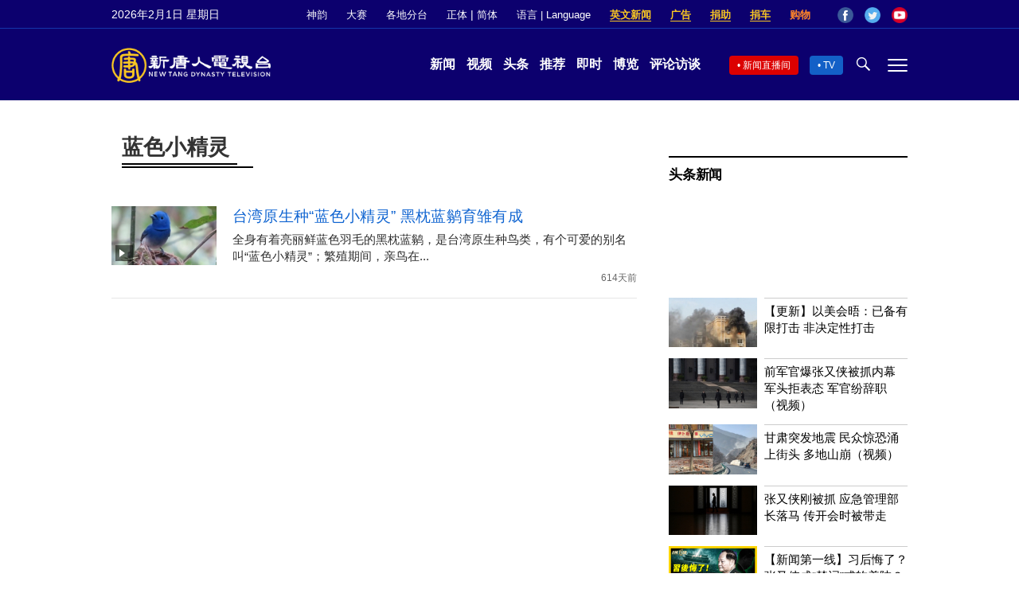

--- FILE ---
content_type: text/css
request_url: https://www.ntdtv.com/assets/themes/ntd/css/category.css?ver=20220809
body_size: 5843
content:
h2 {
	font-size: 1.3em;
}

h3 {
	font-size: 16px;
}

a, a:visited {
	color: #000;
}

.news-sub {
	max-width: 1000px;
	margin: 0 auto;
	padding-top: 15px;
}

.top, .topics {
	display: inline-block;
	margin-bottom: 30px;
	text-align: left;
	clear: both;
	width: 100%;
}

.top .breadcrumb {
	margin-bottom: 10px;
}

.top .leftcol {
	display: inline-block;
	float: left;
	width: 70%;
	vertical-align: top;
	margin-right: 1%;
	line-height: 0;
}

.top .leftcol img {
	width: 100%;
}

.top .leftcol .wp-video {
	width: 100% !important;
}

.top .leftcol .wp-video video {
	width: 100%;
	height: 100%;
}

.aside .list-ranking {
	padding-top: 12px;
	margin-bottom: 24px;
}

.aside .list-ranking h2 {
	font-size: 24px;
	height: 24px;
	line-height: 24px;
	margin-bottom: 10px;
}

.aside .list-ranking .content {
	display: inline-block;
	padding: 12px 5px 10px 0;
	counter-reset: section;
}

.aside .list-ranking .text {
	display: inline-block;
	width: 100%;
}

.aside .list-ranking .text a {
	display: inline-block;
	float: left;
	max-height: 60px;
	vertical-align: top;
	width: calc(100% - 25px);
	color: #000;
	font-size: 16px;
	font-weight: 400;
	overflow: hidden;
	border-bottom: 1px solid #bcbcbc;
	line-height: 24px;
	padding-bottom: 10px;
}

.aside .list-ranking .text a:before {
	display: inline-block;
	float: left;
	counter-increment: section;
	content: counters(section, ".") " ";
	text-align: left;
	color: #e92d0c;
	font-size: 18px;
	font-weight: bold;
	width: 25px;
	padding-left: 3px;
}

.rightcol .list-ranking {
	width: 100%;
	overflow: hidden;
}

.rightcol .list-ranking .content {
	border: none;
	width: 100%;
	padding: 3px 5px 0 10px;
	counter-reset: section;
}

.rightcol .list-ranking .text {
	width: 100%;
}

.rightcol .list-ranking .text a {
	height: 60px;
	overflow: hidden;
	font-size: 15px;
	-webkit-line-clamp: 1;
	-webkit-box-orient: vertical;
	text-overflow: ellipsis;
	text-align: justify;
}

.rightcol .list-ranking .text a:before {
	display: inline-block;
	float: left;
	counter-increment: section;
	content: counters(section, ".") " ";
	text-align: left;
	color: #e92d0c;
	font-size: 18px;
	font-weight: bold;
	width: 25px;
	padding-left: 3px;
}

.rightcol .list-ranking .text a h3 {
	font-size: 15px;
	-webkit-line-clamp: 1;
	-webkit-box-orient: vertical;
	text-overflow: ellipsis;
	text-align: justify;
}

.rightcol .list-ranking .text a h3 {
	display: inline-block;
	float: left;
	vertical-align: top;
	width: calc(100% - 25px);
	color: #000;
	font-weight: 400;
	overflow: hidden;
	border-bottom: 1px solid #bcbcbc;
	line-height: 24px;
	padding-bottom: 10px;
}

.list-video {
	margin-bottom: 24px;
}

.list-video h2 {
	margin-bottom: 10px;
	padding-bottom: 10px;
	border-bottom: 1px solid #bcbcbc;
	font-weight: 400;
	font-size: 24px;
	line-height: 24px;
}

.list-video .one_post {
	display: inline-block;
	width: 100%;
}

.list-video .one_post>div {
	display: inline-block;
	float: left;
	line-height: 23px;
	vertical-align: top;
}

.list-video .one_post .img img {
	width: 100%;
}

.list-video .content {
	display: inline-block;
	padding: 12px 5px 10px 0;
	counter-reset: section;
	overflow-y: auto;
}

.list-video .content article {
	height: 102px;
	overflow: hidden;
	padding: 5px 0;
}

.list-video .content .img {
	position: relative;
	display: inline-block;
	width: 45%;
	height: 100%;
	padding: 0;
	overflow: hidden;
	box-sizing: border-box;
}

.list-video .content img {
	height: 100%;
}

.list-video .content .text {
	float: right;
	padding-left: 12px;
	height: 72px;
	overflow: hidden;
	width: 55%;
}

.list-video .content .text a:visited {
	color: #000;
}

.list-video .content .text a h3 {
	line-height: 24px;
	font-size: 16px;
	font-weight: 400;
	overflow: hidden;
	display: -webkit-box;
	-webkit-line-clamp: 3;
	-webkit-box-orient: vertical;
}

.slider .image {
	display: inline-block;
	background-size: cover;
	background-repeat: no-repeat;
	background-position: center;
	width: 100%;
	height: 477px;
}

.slider {
	background-color: #828282;
	position: relative;
}

.slide {
	position: relative;
	text-align: center;
}

.slide h3 {
	position: absolute;
	bottom: 0;
	width: 100%;
	height: 48px;
	background: rgba(0, 0, 0, 0.5);
	color: white;
	line-height: 48px;
}

.slick-arrow {
	cursor: pointer;
}

.slider-prev {
	left: 0;
	right: auto;
	opacity: 1;
	background: url(/assets/themes/ntd/images/icon/arrow_2_L.svg) no-repeat;
	background-size: 100%;
}

.slider-next {
	right: 0;
	left: auto;
	background: url(/assets/themes/ntd/images/icon/arrow_2_R.svg) no-repeat;
	background-size: 100%;
}

.slider-prev, .slider-next {
	top: 41%;
	position: absolute;
	z-index: 4;
	outline: none;
	width: 60px;
	height: 60px;
	font-size: 0;
}

.slider .slide img {
	width: 100%;
	max-height: 485px;
}

.slick-dots {
	position: absolute;
	bottom: 18px;
	top: auto;
	right: 18px;
	left: auto;
	list-style: none;
	display: block;
	text-align: right;
	padding: 0;
	margin: 0;
	width: 100%;
}

.slick-dots li {
	position: relative;
	display: inline-block;
	width: 20px;
	height: 20px;
	margin: 0 5px;
	padding: 0;
	cursor: pointer;
}

.slick-dots li button {
	font-size: 0;
	line-height: 0;
	display: block;
	width: 20px;
	height: 20px;
	padding: 5px;
	cursor: pointer;
	color: transparent;
	border: 0;
	outline: none;
	background: transparent;
}

.slick-dots li button:before {
	position: absolute;
	top: 0;
	left: 0;
	content: "•";
	width: 20px;
	height: 20px;
	font-family: "slick";
	font-size: 30px;
	line-height: 20px;
	text-align: center;
	color: #bcbcbc;
	opacity: 0.5;
	-webkit-font-smoothing: antialiased;
}

.slick-dots li.slick-active button:before {
	color: #c03302;
	opacity: 0.9;
}

.hot-video {
	display: inline-block;
	width: 33%;
	height: 489px;
	background-color: #f1f1f1;
	padding: 6px 12px 6px 18px;
}

.hot-video h2 {
	display: inline-block;
	font-size: 24px;
	line-height: 24px;
	width: 100%;
	height: 42px;
	margin-bottom: 6px;
	padding: 6px 0;
	border-bottom: 1px solid #bcbcbc;
}

.hot-video .tags {
	display: none;
}

.hot-video .content {
	width: 100%;
	height: 620px;
}

.hot-video .content article {
	display: inline-block;
	width: 100%;
}

.hot-video .one_post {
	display: inline-block;
	clear: both;
	width: 100%;
}

.hot-video .img {
	display: inline-block;
	float: left;
	width: 47%;
}

.hot-video .img img {
	width: 100%;
}

.hot-video .text {
	display: inline-block;
	float: left;
	width: 53%;
	padding: 0 0 0 12px;
}

.hot-video .text a {
	max-height: 70px;
	line-height: 24px;
	font-size: 16px;
	font-weight: 400;
	overflow: hidden;
	display: -webkit-box;
	-webkit-line-clamp: 3;
	-webkit-box-orient: vertical;
}

.top .rightcol {
	display: inline-block;
	float: right;
	width: 28%;
	background-color: #f1f1f1;
}

.top .rightcol .list-ranking .text {
	white-space: nowrap;
	line-height: 32px;
	display: inline-block;
}

.top .rightcol .list-ranking h2 {
	border-bottom: 1px solid #bcbcbc;
	margin: 4px 15px;
}

.top .rightcol .list-ranking .text a b {
	font-size: 24px;
}

.hot-video .content {
	height: auto;
}

.topics .list-episodes {
	border-bottom: 1px solid #f1f1f1;
	margin: 0 0 24px;
}

.topics .list-episodes .block_title {
	width: 100%;
	border-bottom: 2px solid #e92d0c;
	height: 35px;
	margin-bottom: 0;
	background-color: transparent;
	font-size: 26px;
}

.topics .list-episodes .content {
	display: inline-block;
	width: 100%;
}

.topics .block_title {
	height: 30px;
	line-height: 30px;
}

.topics .block_title a {
	float: left;
	font-size: 26px;
}

.topics .block_title .more {
	float: right;
	font-size: 11px;
	font-weight: 600;
	color: #666;
	cursor: pointer;
}

.topics .list-episodes .article {
	display: inline-block;
	float: left;
	width: 19.2%;
	padding: 12px 0 30px;
	vertical-align: top;
	margin-right: 1%;
}

.topics .list-episodes .article img {
	width: 100%;
}

.article .text a {
	color: #000;
}

.article .text a h3 {
	font-weight: 400;
	line-height: 1.2;
}

.topics .list-episodes .article:nth-of-type(5n) {
	margin-right: 0;
}

.topics .list-episodes .article:nth-of-type(5n + 1) {
	clear: both;
}

.prog-group {
	background-color: #f1f1f1;
	padding-left: 12px;
	padding-right: 12px;
	padding-top: 10px;
	padding-topics: 10px;
}

.prog-group:last-of-type {
	padding-bottom: 20px;
}

.prog-group .label {
	display: inline-block;
	color: #fff;
	background-color: rgba(0, 0, 0, 0.5);
	font-size: 14px;
	height: 24px;
	line-height: 24px;
	padding: 0 9px;
	vertical-align: top;
}

.prog-group ul {
	display: inline-block;
	width: 81%;
}

.prog-group ul li {
	display: inline-block;
	list-style: none;
	padding-left: 10px;
}

.prog-group ul li a {
	font-size: 16px;
	font-weight: 700;
	line-height: 24px;
	color: #000;
}

.icon-hot::before {
	content: "dd";
	color: transparent;
	width: 30px;
	height: 36px;
	background-image: url(/assets/themes/ntd/images/icon/hot.svg);
	background-position: left center;
	background-repeat: no-repeat;
	background-size: auto 100%;
}

.topics .leftcol {
	display: inline-block;
}

.topics .rightcol {
	display: inline-block;
	width: 310px;
	vertical-align: top;
	padding-left: 10px;
}

.list-programs {
	clear: left;
	margin-bottom: 14px;
}

.list-programs .content {
	display: inline-block;
	clear: both;
	padding-top: 10px;
	width: 100%;
}

.list-programs .tile-big, .list-programs .tile-sml {
	position: relative;
}

.list-programs .tile-big h3, .list-programs .tile-sml h3 {
	position: absolute;
	bottom: 0;
	left: 0;
	right: 0;
	padding: 0 7px;
	background: rgba(0, 0, 0, 0.5);
	overflow: hidden;
	white-space: break-spaces;
	color: #fff;
	display: -webkit-box;
	-webkit-line-clamp: 1;
	-webkit-box-orient: vertical;
	height: 29px;
	line-height: 29px;
}

.list-programs .tile-big {
	float: left;
	width: 40%;
}

.list-programs .tile-big img {
	width: 100%;
	display: block;
}

.list-programs .tile-sml {
	float: left;
	width: calc(20% - 8px);
	height: auto;
	vertical-align: top;
}

.list-programs .tile-sml.clear {
	width: 20%;
	margin-right: 0px;
	overflow: hidden;
}

.list-programs .tile-sml a {
	display: block;
	position: relative;
}

.list-programs .tile-sml img {
	display: block;
	width: 100%;
	height: calc((20vw - 15px) / 360 * 202);
	max-height: 107px;
}

.viewpast {
	text-align: center;
	color: #9699ad;
	cursor: pointer;
}

.viewpast a {
	color: #9699ad;
}

.viewpast a:hover {
	color: #0f64d1;
}

.leftmargin {
	margin-left: 8px;
	margin-bottom: 8px;
}

.hidden {
	display: none;
}

.topics .rightcol {
	width: 300px;
}

.cat-desc {
	margin-top: 10px;
	background-color: #f1f1f1;
}

.cat-desc img {
	width: 30%;
	max-width: 240px;
}

.cat-desc .txt {
	display: inline-block;
	width: 68%;
	vertical-align: top;
	padding: 0 1%;
	line-height: 1.8;
}

.cat-desc .schedule .schedule_link {
	float: right;
	color: red;
}

.list-video {
	margin-bottom: 24px;
}

.list-video h2 {
	margin-bottom: 6px;
	padding-bottom: 3px;
	border-bottom: 1px solid #bcbcbc;
	font-weight: 400;
	font-size: 18px;
	font-size: 24px;
	line-height: 24px;
}

.icon-video_1::before {
	content: "";
	display: inline-block;
	width: 30px;
	height: 24px;
	background-image: url(/assets/themes/ntd/images/icon/video_1.svg);
	background-position: left center;
	background-repeat: no-repeat;
	background-size: auto 100%;
	vertical-align: text-top;
}

.list-video .content {
	overflow-y: auto;
}

.list-video .content article {
	height: 102px;
	overflow: hidden;
	padding: 5px 0;
}

.list-video .content .img {
	position: relative;
	display: inline-block;
	width: 45%;
	height: 100%;
	padding: 0;
	overflow: hidden;
	box-sizing: border-box;
}

.list-video .content .img a img {
	width: 100%;
	height: 100%;
}

.list-video .content .text {
	float: right;
	padding-left: 12px;
	height: 72px;
	overflow: hidden;
	width: 55%;
}

.list-video .content .text a h3 {
	line-height: 24px;
	font-size: 18px;
	overflow: hidden;
}

.list-video .content .text .tags {
	display: none;
}

.tag-wrap {
	max-width: 1000px;
	margin: 0 auto;
	margin-bottom: 24px;
	padding-top: 15px;
}

.tag-wrap .main-container {
	display: inline-block;
	width: 100%;
}

.tag-wrap .main-wrap {
	display: inline-block;
	float: left;
	width: calc(100% - 320px);
	margin-right: 20px;
	padding-right: 20px;
}

.tag-wrap .main-wrap h2 {
	padding-bottom: 24px;
}

.tag-wrap .aside {
	display: inline-block;
	vertical-align: top;
	width: 300px;
}

.tag-wrap .main-wrap article {
	border-bottom: 1px solid #f1f1f1;
	padding: 12px 0;
}

.tag-wrap .main-wrap article h3 {
	font-size: 20px;
	line-height: 24px;
}

.tag-wrap .main-wrap article .time {
	font-size: 12px;
	line-height: 24px;
}

.main_container {
	max-width: 1000px;
	margin: 0 auto;
	padding-top: 15px;
}

.main_container .hot_topic {
	display: inline-block;
	width: 100%;
}

.main_container .hot_topic .one_topic {
	position: relative;
	float: left;
	width: 32%;
	margin-right: 2%;
	margin-bottom: 20px;
}

.main_container .hot_topic .one_topic:nth-of-type(3n) {
	margin-right: 0;
}

.main_container .hot_topic .one_topic h3 {
	position: absolute;
	bottom: 9px;
	left: 0;
	right: 0;
	text-align: center;
	background: rgba(0, 0, 0, 0.5);
	overflow: hidden;
	white-space: nowrap;
	color: #fff;
	font-size: 22px;
}

.main_container .hot_topic .one_topic img {
	width: 100%;
}

.main_container .sub_container {
	display: inline-block;
	width: 100%;
}

.main_container .sub_container>div {
	display: inline-block;
	float: left;
}

.main_container .topic_cats {
	width: calc(100% - 310px);
	padding-right: 10px;
	border-right: 1px solid #e7e7e7;
}

.main_container .topic_cats>.topic_list {
	display: inline-block;
	float: left;
	width: 49%;
	margin: 10px 0;
	margin-right: 2%;
	font-size: 16px;
	background: #f3f3f3;
	padding: 0 20px 15px;
}

.main_container .topic_list:nth-of-type(2n) {
	margin-right: 0;
}

.main_container .topic_list .cat_name {
	padding: 6px 17px 5px;
	background: #666;
	margin: 0 -20px 10px;
	font-size: 18px;
}

.main_container .topic_list .cat_name a {
	color: #fff;
}

.main_container .topic_list .cat_name .more {
	float: right;
	font-size: 14px;
}

.main_container .topic_aside {
	width: 310px;
	padding-left: 10px;
}

.main_container .topic_aside>div {
	margin-bottom: 20px;
}

.main_container .topic_aside .tuidang {
	display: inline-block;
	margin: 21px 0 25px;
	padding: 13px 0;
	width: 310px;
	zoom: 1;
	background: #f3f3f3;
	border: 1px solid #ddd;
}

.main_container .topic_aside .tuidang .title {
	display: inline-block;
	float: left;
	font-weight: bold;
	color: #c0c;
	width: 50%;
	width: 24%;
	text-align: right;
}

.main_container .topic_aside .tuidang span:nth-of-type(2) {
	color: #000;
}

.main_container .topic_aside .tuidang .info {
	display: inline-block;
	float: left;
	width: 72%;
	margin-left: 4%;
}

.main_container .topic_aside .tuidang .info span {
	color: #960;
	font: 700 34px "Times New Roman", serif;
	letter-spacing: 1.5px;
}

.main_container .topic_aside .tuidang a {
	display: inline-block;
	padding: 4px 15px;
	width: 87%;
	color: #fff;
	text-align: center;
	font-weight: 700;
	font-size: 18px;
	background: #6565ca;
	background: -webkit-linear-gradient(top, #6565ca 0%, #5151a2 100%);
	background: linear-gradient(to bottom, #6565ca 0%, #5151a2 100%);
	-pie-background: linear-gradient(to bottom, #6565ca 0%, #5151a2 100%);
}

.main_container .topic_aside .dangwenhua .one_post a {
	position: relative;
}

.main_container .topic_aside .dangwenhua .one_post a:after {
	content: '';
	display: inline-block;
	border-top: 6px solid transparent;
	border-bottom: 6px solid transparent;
	border-left: 8px solid #4a2bbf;
	margin-left: 3px;
}

.sticky_ad {
	position: fixed;
	top: 10px;
}

.truth .section:after {
	visibility: hidden;
	display: block;
	content: "";
	clear: both;
	height: 0;
	zoom: 1;
}

.main_container.truth .section>div {
	width: 32%;
	float: left;
	text-align: center;
	position: relative;
}

.truth .sub-block h2:after {
	display: block;
	content: '';
	padding-top: 3px;
	border-top: solid 1px #ccc;
	padding-bottom: 5px;
}

.truth .section h2, .truth .block-title h2, .truth .section h2 a {
	font-size: 20px;
	font-style: normal;
	color: #003399;
}

.truth .section .banner {
	background-image: url(../images/flg/button_classic_bg.png);
	background-position: center -21px;
	background-repeat: no-repeat;
	width: 200px;
	height: 50px;
	margin: 0 auto;
	line-height: 50px;
	text-align: center;
	font-size: 24px;
	font-weight: bold;
	font-style: normal;
	color: #ce6905;
	display: inline-block;
}

.truth .section>div.middle_col {
	width: 35.9%;
	padding: 0 1%;
}

.truth .section .sub-block {
	padding: 30px 0 0 20px;
	text-align: left;
}

.truth .section .left_col .sub-block {
	padding: 30px 20px 0 0;
}

.truth  .sub-block li {
	list-style: none;
}

.truth .sub-block li span:before {
	content: '\2022\00A0';
	dispaly: inline-block;
}

.truth .sub-block .more, .truth .video-posts .more {
	text-align: right;
}

.truth .sub-block .more a {
	color: #003399;
}

.truth .sub-block li.separator:before {
	display: block;
	content: '';
	padding-top: 3px;
	border-top: dashed 1px #ccc;
	padding-bottom: 3px;
}

.truth .video-posts {
	padding: 30px 0;
}

.truth .mid-banner {
	width: 100%;
	height: 65px;
	margin: 10px auto;
	overflow: hidden;
}

.truth .video-posts ul {
	padding: 10px 0 0 0;
}

.truth .video-posts li {
	list-style-type: none;
	margin-bottom: 20px;
	width: 20%;
	float: left;
}

.truth .video-posts dl {
	margin: 0;
	padding-right: 15px;
	position: relative;
}

.truth .video-posts dt {
	position: relative;
	line-height: 16px;
}

.truth .video-posts img {
	width: 100%;
	display: block;
}

.truth .video-posts span {
	width: 100%;
	bottom: 0;
	left: 0;
	padding: 5px 2px 0;
	position: static;
	display: inline-block;
	background-color: #fff;
}

.truth .video-posts span a {
	line-height: 20px;
}

.truth .video-posts>div {
	padding-right: 15px;
}

.truth .video-posts .block-title {
	margin: 0;
	text-align: center;
}

.truth .video-posts .block-title hr {
	border-top: 1px solid #ccc;
	width: 100%;
}

@media only screen and (min-width: 769px) and (max-width: 1024px) {
	.list-programs .more {
		padding-right: 5px;
	}
}

@media only screen and (max-width:900px) {
	.search-wrap .main-wrap {
		width: 100%;
		padding-left: 12px;
	}
	.search-wrap .aside {
		display: none;
	}
	.top .leftcol {
		width: 100%;
		margin-right: 0;
	}
	.top .rightcol {
		width: 100%;
		margin-top: 30px;
	}
	.hot-video {
		padding: 6px 12px 6px 12px;
		height: auto;
	}
	.hot-video .one_post {
		float: left;
		width: calc(20% - 8px + 1px);
		margin-right: 8px;
		height: auto;
		clear: none;
	}
	.hot-video .one_post:nth-child(5) {
		margin-right: 0;
	}
	.hot-video .img {
		width: 100%;
	}
	.hot-video .text {
		width: 100%;
		padding: 0;
	}
	.top .rightcol .list-ranking .text {
		float: left;
		width: 50%;
	}
	.topics .leftcol {
		margin: 0 12px;
	}
	.list-programs .tile-big h3, 
	.list-programs .tile-sml h3 {
		font-size: 14px;
		width: 100%;
		line-height: 25px;
		height: 25px;
	}
}

/* new layout */
.news.main_container {
	width: 100%;
	text-align: center;
}

.news .main_content {
	display: inline-block;
	text-align: left;
	width: 100%;
}

.news .post_list {
	display: inline-block;
	float: left;
	width: calc(100% - 300px);
	padding-right: 40px;
}

.main_container img {
	width: 100%;
}

.main_container a, .main_container a:visited {
	color: #000;
}

.main_container a:hover {
	color: #000;
	text-decoration: underline;
}

.main_container .breadcrumb {
	font-size: 14px;
}

.main_container .breadcrumb .separator {
	font-size: 12px;
	padding: 0 3px;
}

.main_content .block_title {
	position: relative;
	width: 100%;
	font-size: 27px;
	padding: 20px 13px 30px;
}

.main_container .block_title span {
	position: relative;
}

.main_container .block_title span:before {
	content: '';
	position: absolute;
	bottom: -7px;
	left: 0;
	width: calc(100% + 10px);
	border-bottom: 2px solid #000;
}

.main_container .block_title span:after {
	content: '';
	position: absolute;
	bottom: -11px;
	left: 0;
	width: calc(100% + 30px);
	border-bottom: 2px solid #000;
}

.main_container .sub_list {
	display: inline-block;
	width: 100%;
	padding-bottom: 10px;
}

.main_container .sub_list a:visited {
	color: #000;
}

.main_container .sub_list .one_cat {
	display: inline-block;
	float: left;
}

.main_container .sub_list .one_cat a {
	line-height: 16px;
	height: 16px;
	padding: 0 13px;
}

.main_container .sub_list .one_cat:nth-last-of-type(n + 2) a {
	border-right: 1px solid #000;
}

.post_list {
	display: inline-block;
	width: 100%;
}

.post_list>div {
	display: inline-block;
	float: left;
}

.post_list .list_wrapper {
	width: 100%;
	padding-right: 0;
	line-height: 0;
}

.list_wrapper .one_post {
	display: inline-block;
	width: 100%;
	padding: 20px 0 15px;
	border-bottom: 1px solid #e7e7e7;
}

.list_wrapper .one_post .title {
	line-height: 26px;
	padding-bottom: 5px;
	font-size: 19px;
	letter-spacing: 0.3px;
}

.list_wrapper .one_post .title a {
	color: #0f64d1;
}

.list_wrapper .one_post .title.mobile {
	display: none;
}

.list_wrapper .one_post .img {
	position: relative;
	display: inline-block;
	float: left;
	width: 23%;
	line-height: 0;
	font-size: 0;
	padding-right: 20px;
}

.list_wrapper .one_post .img .length {
	position: absolute;
	bottom: 5px;
	left: 5px;
	display: inline-block;
	line-height: 18px;
	color: #fff;
	padding-right: 7px;
	font-size: 12px;
	font-weight: 400;
	background-color: rgba(0, 0, 0, .5);
}

.list_wrapper .one_post .img .triangle {
	width: 0;
	height: 0;
	display: inline-block;
	margin: 5px 3px 0 5px;
	border-top: 5px solid transparent;
	border-bottom: 5px solid transparent;
	border-left: 7px solid #fff;
}

.list_wrapper .one_post .text {
	display: inline-block;
	float: left;
	width: 77%;
}

.list_wrapper .one_post .text.full_width {
	width: 100%;
}

.list_wrapper .one_post .excerpt {
	line-height: 21px;
	color: #2e2e2e;
	font-size: 15px;
}

.list_wrapper .one_post .date {
	text-align: right;
	color: #666;
	font-size: 12px;
	padding-top: 8px;
	line-height: 19px;
}

.list_wrapper .one_post .date .highlight {
	color: #ec0000;
}

.pagination {
	display: block;
	text-align: center;
	clear: both;
	padding: 50px 0;
}

.pagination .page-numbers.current {
	background: #c51d1d;
	color: #fff;
}

.pagination .page-numbers {
	font-weight: 700;
	font-size: 13px;
	line-height: 13px;
	background: #f1f1f1;
	color: #000;
	margin-right: 4px;
	border-radius: 2px;
	padding: 6px 10px;
	text-align: center;
	text-decoration: none;
}

.main_container .sidebar {
	display: inline-block;
	float: left;
	width: 300px;
	vertical-align: top;
	padding-top: 35px;
}

.main_container .sidebar>div {
	margin: auto;
	margin-bottom: 10px;
}

.main_container .sidebar .block_title {
	border-top: 2px solid #000;
	font-size: 17px;
	font-weight: bold;
	line-height: 24px;
	padding: 10px 0;
	letter-spacing: -.2px;
}

.main_container .sidebar .one_post {
	display: inline-block;
	width: 100%;
	padding-bottom: 5px;
}

.main_container .sidebar .text {
	display: inline-block;
	float: right;
	width: 60%;
	margin-left: 3%;
	border-top: 1px solid #ccc;
}

.main_container .sidebar .text.full_width {
	width: 100%;
}

.main_container .sidebar .title {
	font-size: 15px;
	line-height: 21px;
	padding: 5px 0 0;
}

.main_container .sidebar .date {
	color: #777;
	font-size: 13px;
	padding-top: 6px;
}

.main_container .sidebar .img {
	position: relative;
	display: inline-block;
	float: right;
	width: 37%;
	display: inline-block;
	line-height: 0;
}

.main_container .sidebar .img img {
	width: 100%;
}

.main_container .sidebar .img .length {
	position: absolute;
	bottom: 5px;
	left: 5px;
	display: inline-block;
	line-height: 15px;
	color: #fff;
	padding-right: 7px;
	font-size: 12px;
	font-weight: 400;
	background-color: rgba(0, 0, 0, .5);
}

.main_container .sidebar .img .triangle {
	width: 0;
	height: 0;
	display: inline-block;
	margin: 5px 3px 0 5px;
	border-top: 5px solid transparent;
	border-bottom: 5px solid transparent;
	border-left: 7px solid #fff;
}

.main_container .sidebar .prog_post .img {
	width: 100%;
}

.main_container .sidebar .prog_post .text {
	width: 100%;
}

.main_container .sidebar .label {
	position: absolute;
	display: inline-block;
	border: 1px solid #2c62e4;
	left: 15px;
	bottom: 15px;
	height: 21px;
	font-size: 12px;
	line-height: 20px;
	font-weight: 300;
	background-color: rgba(0, 0, 0, .5);
	color: #fff;
}

.main_container .sidebar .label .label_tag {
	display: inline-block;
	background-color: #2c62e4;
	padding: 0 5px;
	vertical-align: top;
}

.main_container .sidebar .prog_post .length {
	position: relative;
	left: auto;
	bottom: auto;
}

.sidebar .read_more {
	text-align: right;
}

.sidebar .read_more a {
	color: #666;
	text-decoration: underline;
	font-size: 14px;
}

.main_container .seach_pannel {
	margin-bottom: 12px;
	margin-top: 30px;
	width: 100%;
}

.main_container .seach_pannel form {
	position: relative;
}

.main_container .seach_pannel form input {
	width: 100%;
	box-sizing: border-box;
	padding: 4px 6px;
}

.main_container .seach_pannel form button[type="submit"] {
	position: absolute;
	top: 4px;
	right: 6px;
	left: auto;
	bottom: 0;
}

.instant_news .list_wrapper .one_post .title {
	display: inline-block;
	float: left;
	width: calc(100% - 80px);
}

.instant_news .list_wrapper .one_post .date {
	display: inline-block;
	float: left;
	width: 80px;
	padding-top: 0;
	line-height: 26px;
	text-align: left;
}

.category-205 .big_banner {
	display: none;
}

.category-422848 .big_banner {
	display: none;
}

.hongkong_big_banner img {
	width: 100%;
}

.hongkong.main_container .post_list {
	width: 100%;
}

.hongkong .main_content .block_title {
	display: inline-block;
	padding: 30px 0 10px;
}

.hongkong .top_post .left_part {
	display: inline-block;
	float: left;
	padding-right: 30px;
	width: 43%;
}

.hongkong .top_post .right_part {
	display: inline-block;
	float: left;
	width: 56%;
}

.hongkong .top_post .right_part .img {
	line-height: 0;
}

@media only screen and (max-width: 480px) {
	.truth .mid-banner {
		display: none;
	}
	.truth .section>div {
		width: 100%;
	}
	.truth .section>div.middle_col {
		width: 100;
		padding: 0;
	}
	.truth .video-posts li {
		width: 100%;
	}
}

.category_big_banner img {
	width: 100%;
}

.coronavirus.main_container {
	max-width: 1240px;
	padding: 15px 20px 30px;
}

.coronavirus .row_list {
	display: inline-block;
	width: 100%;
}

.coronavirus .row_list .img {
	position: relative;
	line-height: 0;
}

.coronavirus .row_list .length {
	position: absolute;
	bottom: 5px;
	left: 5px;
	display: inline-block;
	line-height: 15px;
	color: #fff;
	padding-right: 7px;
	font-size: 12px;
	font-weight: 400;
	background-color: rgba(0, 0, 0, .5);
}

.coronavirus .row_list .triangle {
	width: 0;
	height: 0;
	display: inline-block;
	margin: 5px 3px 0 5px;
	border-top: 5px solid transparent;
	border-bottom: 5px solid transparent;
	border-left: 7px solid #fff;
}

.coronavirus .row_list .date {
	color: #666;
	font-size: 13px;
	text-align: right;
}

.coronavirus .row_list .date .highlight {
	color: #ff0000;
}

.coronavirus .col_1 {
	border-bottom: 1px dotted #ccc;
	margin-bottom: 20px;
}

.coronavirus .row_title {
	font-weight: bold;
	font-size: 20px;
	border-left: 4px solid #6D94FF;
	padding-left: 6px;
	margin: 15px 0;
	line-height: 23px;
}

.coronavirus .row_list .more {
	text-align: center;
	font-size: 15px;
}

.coronavirus .row_list .more a {
	display: inline-block;
	padding: 4px 30px;
	background-color: #eee;
	color: #000;
	font-size: 14px;
	text-align: center;
	margin: 15px 0 30px;
	text-decoration: underline;
}

.coronavirus .one_post {
	float: left;
	width: 100%;
}

.coronavirus .col_1 .one_post {
	width: 19.2%;
	margin-left: 1%;
}

.coronavirus .col_1 .one_post:nth-of-type(5n+1) {
	margin-left: 0;
	clear: both;
}

.coronavirus .row_list .text {
	padding: 5px 0 10px;
	line-height: 24px;
	font-size: 17px;
}

.coronavirus .headline .one_post {
	width: 21%;
}

.coronavirus .headline .one_post.top_post {
	width: 54%;
	margin-right: 2%;
}

.coronavirus .headline .top_post .text {
	font-size: 24px;
	line-height: 30px;
}

.coronavirus .headline .one_post:nth-of-type(2n+2) {
	margin-right: 2%;
}

.coronavirus .col_4 {
	float: left;
	width: 22.75%;
	margin-left: 3%;
}

.coronavirus .col_4:nth-of-type(4n+1) {
	margin-left: 0;
	clear: both;
}

.coronavirus .col_4 .one_post .text {
	width: 100%;
	padding: 5px 0 10px;
	border-bottom: 1px solid #e2e2e2;
}

.coronavirus  .sidebar>div {
	display: inline-block;
	width: 100%;
}

.coronavirus .col_4 .date {
	display: inline-block;
}

.coronavirus .col_4 a {
	margin-right: 5px;
}

#sticky_native {
	margin: 0 auto 12px;
	text-align: center;
	height: 120px;
}

--- FILE ---
content_type: application/javascript; charset=utf-8
request_url: https://fundingchoicesmessages.google.com/f/AGSKWxXwtsgl-DZJ9QMOhUtYNmAvjaeH7FlG6ah2pocLjNaEfi5yaEJ8UxIU2ESSgniev6QX-q9OMMhau72QuUH8fQs6vqJ_JlRIlHV9tiHvBd_fVz7DIDK3AX0ZsZme6cUO_yNJ6wUyZoWwc9W6GNMuLCsksoK0hVYxOLkWA_1QQ-Xl66OD4fmrJLEgMhtb/__tribalfusion./include/adsdaq/js.ad/size=_banner_adv300x250px./ads.pbs
body_size: -1286
content:
window['8d1722d5-af80-45fa-ab14-740979e868b4'] = true;